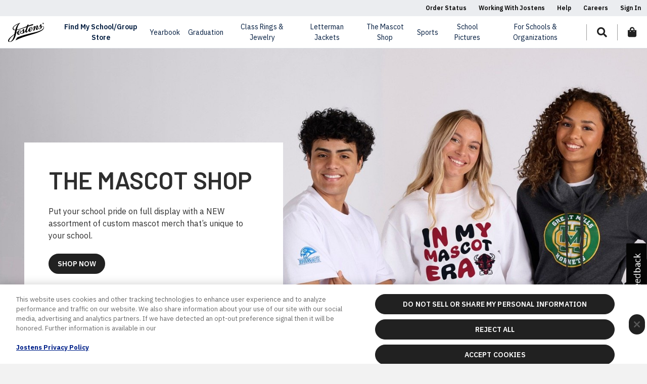

--- FILE ---
content_type: text/javascript;charset=UTF-8
request_url: https://cdn.jostens.com/application/themes/jostens/js/youtube-video.js?v=1.8.1
body_size: 734
content:
var YoutubeVideos = (function(){
	var players = {};
	var queue = [];
	var isLoaded = false;
	return {
		add: function(video) {
			queue.push(video);
		},
		getPlayer: function(videoId) {
			var player;
			if (videoId && players.hasOwnProperty(videoId)) {
				player =  players[videoId];
			}
			return player;
		},
		loadApi: function() {
			var isCmsMode = (window.self !== window.top);
			//console.log('YoutubeVideos.loadApi.queue', queue);
			//console.log('YoutubeVideos.loadApi.isCmsMode', isCmsMode);
			if (!isLoaded && queue.length > 0) {
				jQuery.getScript('//www.youtube.com/iframe_api', function() {
					isLoaded = true;
					//console.log('YoutubeVideos.loadApi.isLoaded', isLoaded);
					if (isCmsMode) {
						setTimeout(function() {
							queue.forEach(function(video) {
								try {
									players[video.id] = new YT.Player(video.elementId, video.args);
								} catch(e) {
									console.error('Failed to create YT video', e);
								}
							});
						}, 250);
					} else {
						window.onYouTubeIframeAPIReady = function() {
							//console.log('YoutubeVideos.onYouTubeIframeAPIReady');
							queue.forEach(function(video) {
								try {
									players[video.id] = new YT.Player(video.elementId, video.args);
								} catch(e) {
									console.error('Failed to create YT video', e);
								}
							});
						};
					}
				});
			}
		}
	};
}());
(function($) {
	$(document).ready(function() {
		setTimeout(function() {
			YoutubeVideos.loadApi();
		}, 250);
	});
})(jQuery);
function resizeVideo(videoId, videoElem, videoParentElem) {
	var windowWidth = $(window).width();
	var videoPlayer = YoutubeVideos.getPlayer(videoId);
	// Pause on mobile-sizing
	if (windowWidth < 768) {
		videoPlayer.pauseVideo();
		$(videoElem).hide();
		var videoThumb = 'https://img.youtube.com/vi/' + videoId + '/0.jpg';
		$(videoParentElem).css('background-image', 'url(' + videoThumb + ')');
	} else {
		var videoThumb = 'https://img.youtube.com/vi/' + videoId + '/maxresdefault.jpg';
		$(videoParentElem).css('background-image', 'url(' + videoThumb + ')');
		$(videoElem).show();
		videoPlayer.playVideo();
	}
	var videoPlayerAspectRatio = Number($(videoElem).data('aspectRatio'));
	if ($(videoParentElem).length > 0 && !isNaN(videoPlayerAspectRatio)) {
		var videoParentElemWidth = $(videoParentElem).width();
		var videoParentElemHeight = $(videoParentElem).height();
		var viewportRatio = videoParentElemHeight / videoParentElemWidth;
		if (viewportRatio > videoPlayerAspectRatio) {
			// Viewport "taller" than video
			$(videoElem).width(videoParentElemHeight * (1 / videoPlayerAspectRatio));
			$(videoElem).height(videoParentElemHeight);
		} else {
			// Viewport "wider" than video
			$(videoElem).width(videoParentElemWidth);
			$(videoElem).height(videoParentElemWidth * videoPlayerAspectRatio);
		}
		// Center the video if necessary
		if (windowWidth < $(videoElem).width()) {
			var adjust = ($(videoElem).width() / 2) - (windowWidth / 2);
			$(videoElem).css('left', adjust * -1);
		} else {
			$(videoElem).css('left', 0);
		}
	}
}
